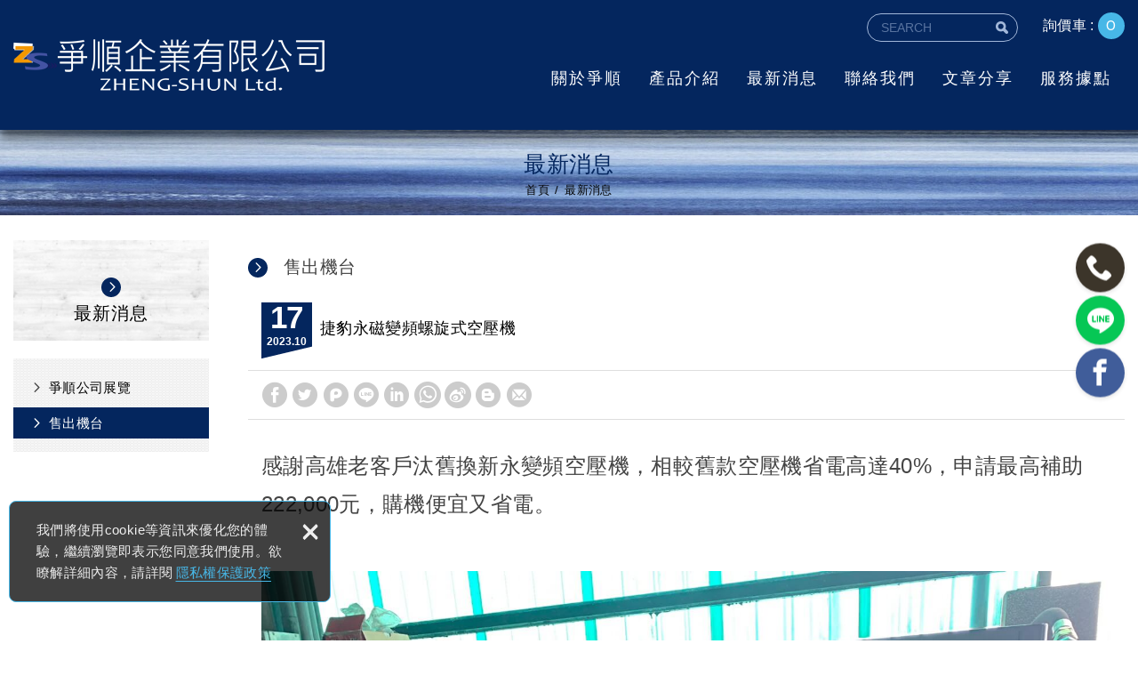

--- FILE ---
content_type: text/html; charset=UTF-8
request_url: https://www.zhengshun1992.com/news_detail/33
body_size: 7005
content:
<!DOCTYPE html>
	<html lang="zh-Hant" class="no-js">
<head>
<meta charset="UTF-8" />
				<link rel="alternate" hreflang="zh" href="https://www.zhengshun1992.com/news_detail/33" />
								<link rel="alternate" hreflang="zh-TW" href="https://www.zhengshun1992.com/news_detail/33" />
				<meta name="copyright" content="爭順企業有限公司" />
		<title>50HP捷豹空壓機 - 最新消息 - 爭順企業有限公司</title>
	<meta name="description" content="感謝客戶安裝50HP捷豹空壓機，節能省電又補助。" />
	<meta name="keywords" content="捷豹空壓機,彰化空壓機,中部空壓機,台中空壓機,瑪泰迴轉式空壓機,螺旋式空壓機,往復式空壓機,空氣儲風桶,冷凍乾燥機,台南空壓機,高雄空壓機" />
<link rel="canonical" href="https://www.zhengshun1992.com/news_detail/33" />
<meta property="og:url" content="https://www.zhengshun1992.com/news_detail/33" />
<meta property="og:type" content="website" />
<meta property="og:site_name" content="爭順企業有限公司" />
	<meta property="og:title" content="捷豹永磁變頻螺旋式空壓機" />
	<meta name="twitter:title" content="捷豹永磁變頻螺旋式空壓機" />
	<meta property="og:description" content="感謝高雄老客戶汰舊換新永變頻空壓機，相較舊款空壓機省電高達40%" />
	<meta name="twitter:description" content="感謝高雄老客戶汰舊換新永變頻空壓機，相較舊款空壓機省電高達40%" />
			<meta property="og:image" content="https://www.zhengshun1992.com/upload/news/2023101717000389spu.jpg" />
		<meta name="twitter:card" content="summary_large_image">
		<meta name="twitter:image" content="https://www.zhengshun1992.com/upload/news/2023101717000389spu.jpg" />
		<meta http-equiv="X-UA-Compatible" content="IE=edge">
<meta name="viewport" content="width=device-width, initial-scale=1">
<meta name="theme-color" content="#f6f6f6"/>
<link rel="shortcut icon" href="https://www.zhengshun1992.com/images/layout04-4/common/app_icon/favicon.ico" type="image/x-icon" />
<link rel="apple-touch-icon" sizes="57x57" href="https://www.zhengshun1992.com/images/layout04-4/common/app_icon/apple-touch-icon-57x57.png">
<link rel="apple-touch-icon" sizes="60x60" href="https://www.zhengshun1992.com/images/layout04-4/common/app_icon/apple-touch-icon-60x60.png">
<link rel="apple-touch-icon" sizes="72x72" href="https://www.zhengshun1992.com/images/layout04-4/common/app_icon/apple-touch-icon-72x72.png">
<link rel="apple-touch-icon" sizes="76x76" href="https://www.zhengshun1992.com/images/layout04-4/common/app_icon/apple-touch-icon-76x76.png">
<link rel="apple-touch-icon" sizes="114x114" href="https://www.zhengshun1992.com/images/layout04-4/common/app_icon/apple-touch-icon-114x114.png">
<link rel="apple-touch-icon" sizes="120x120" href="https://www.zhengshun1992.com/images/layout04-4/common/app_icon/apple-touch-icon-120x120.png">
<link rel="apple-touch-icon" sizes="144x144" href="https://www.zhengshun1992.com/images/layout04-4/common/app_icon/apple-touch-icon-144x144.png">
<link rel="apple-touch-icon" sizes="152x152" href="https://www.zhengshun1992.com/images/layout04-4/common/app_icon/apple-touch-icon-152x152.png">
<link rel="apple-touch-icon" sizes="180x180" href="https://www.zhengshun1992.com/images/layout04-4/common/app_icon/apple-touch-icon-180x180.png">
<link rel="icon" type="image/png" href="https://www.zhengshun1992.com/images/layout04-4/common/app_icon/favicon-16x16.png" sizes="16x16">
<link rel="icon" type="image/png" href="https://www.zhengshun1992.com/images/layout04-4/common/app_icon/favicon-32x32.png" sizes="32x32">
<link rel="icon" type="image/png" href="https://www.zhengshun1992.com/images/layout04-4/common/app_icon/favicon-96x96.png" sizes="96x96">
<link rel="icon" type="image/png" href="https://www.zhengshun1992.com/images/layout04-4/common/app_icon/android-chrome-192x192.png" sizes="192x192">
<meta name="msapplication-square70x70logo" content="https://www.zhengshun1992.com/images/layout04-4/common/app_icon/smalltile.png" />
<meta name="msapplication-square150x150logo" content="https://www.zhengshun1992.com/images/layout04-4/common/app_icon/mediumtile.png" />
<meta name="msapplication-wide310x150logo" content="https://www.zhengshun1992.com/images/layout04-4/common/app_icon/widetile.png" />
<meta name="msapplication-square310x310logo" content="https://www.zhengshun1992.com/images/layout04-4/common/app_icon/largetile.png" />
<link rel="stylesheet" type="text/css" href="https://contentbuilder2.newscanpgshared.com/assets/minimalist-basic/content.css">
<link rel="stylesheet" type="text/css" href="https://contentbuilder2.newscanpgshared.com/assets/ionicons/css/ionicons.min.css">
<link rel="stylesheet" type="text/css" href="https://design2.newscanpgshared.com/css/normalize.css">
<link rel="stylesheet" type="text/css" href="https://design2.newscanpgshared.com/css/common/share-icon-font/style.css">
<link rel="stylesheet" type="text/css" href="https://design2.newscanpgshared.com/font/icon-font/style.css">
<link rel="stylesheet" type="text/css" href="https://www.zhengshun1992.com/css/common/layout04-4/icon-font/style.css">
<link rel="stylesheet" type="text/css" href="https://design2.newscanpgshared.com/css/basic.css">
<link rel="stylesheet" type="text/css" href="https://design2.newscanpgshared.com/css/editor.css">
	<link rel="stylesheet" type="text/css" href="https://www.zhengshun1992.com/css/common/layout04-4/_editor_style.css">
<link rel="stylesheet" type="text/css" href="https://design2.newscanpgshared.com/8800/css/common/style.css">
	<link rel="stylesheet" type="text/css" href="https://www.zhengshun1992.com/css/common/layout04-4/style.css">
<script src="https://design2.newscanpgshared.com/js/jquery.min.js"></script>
<script defer src="https://design2.newscanpgshared.com/js/modernizr.js"></script>
	<!-- Google tag (gtag.js) -->
<script async src="https://www.googletagmanager.com/gtag/js?id=G-HKBSNTK0JC"></script>
<script>
  window.dataLayer = window.dataLayer || [];
  function gtag(){dataLayer.push(arguments);}
  gtag('js', new Date());

  gtag('config', 'G-HKBSNTK0JC');
</script>

<meta name="google-site-verification" content="skdCEwMgBrv0L8-jDvQSoZfm0eVy23V8BiqD0Y4pW6Q" />
<!-- Google tag (gtag.js) -->
<script async src="https://www.googletagmanager.com/gtag/js?id=G-M3S715T9QC"></script>
<script>
  window.dataLayer = window.dataLayer || [];
  function gtag(){dataLayer.push(arguments);}
  gtag('js', new Date());

  gtag('config', 'G-M3S715T9QC');
</script>
<!-- Google Tag Manager -->
<script>(function(w,d,s,l,i){w[l]=w[l]||[];w[l].push({'gtm.start':
new Date().getTime(),event:'gtm.js'});var f=d.getElementsByTagName(s)[0],
j=d.createElement(s),dl=l!='dataLayer'?'&l='+l:'';j.async=true;j.src=
'https://www.googletagmanager.com/gtm.js?id='+i+dl;f.parentNode.insertBefore(j,f);
})(window,document,'script','dataLayer','GTM-K6SWCP8H');</script>
<!-- End Google Tag Manager -->
<!-- Google tag (gtag.js) -->
<script async src="https://www.googletagmanager.com/gtag/js?id=G-BZRTB584YS"></script>
<script>
  window.dataLayer = window.dataLayer || [];
  function gtag(){dataLayer.push(arguments);}
  gtag('js', new Date());

  gtag('config', 'G-BZRTB584YS');
</script>
<script type="text/javascript">
	var csrf_value = 'b21844938ba2792ab31cd017bf44e83b';
</script>            <link rel="stylesheet" type="text/css" href="https://www.zhengshun1992.com/css/common/layout04-4/news.css">
    		</head>
<body itemscope="itemscope" itemtype="https://schema.org/WebPage">
		<div class="wrapper">
		<header id='header' class="site-header" itemscope="itemscope" itemtype="https://schema.org/WPHeader">
			    <div class="header-sheet">
        <div class="container">
            <div class="content-text">我們將使用cookie等資訊來優化您的體驗，繼續瀏覽即表示您同意我們使用。欲瞭解詳細內容，請詳閱<a target="_blank" rel="nofollow noopener noreferrer" href="https://www.zhengshun1992.com/html/privacy">隱私權保護政策</a></div>
            <button type="button" class="close-ontop">×</button>
        </div>
    </div>
    <div class="container">
    <div class="site-title">
        <a href="https://www.zhengshun1992.com/" class="logo ibtn" itemprop="url"><span itemprop="headline">爭順企業有限公司</span></a>
    </div>
    <div class="top-nav">
        	<div class="search-box">
		<label for="PdSearch">
			<span class="none">SEARCH:</span>
			<form action="https://www.zhengshun1992.com/products_search" method="post" name="searchform" id="searchform">
									<input type="hidden" name="csrf_test_name" value="b21844938ba2792ab31cd017bf44e83b">
								<input type="text" name="PdSearch" id="PdSearch" class="form-control" placeholder="SEARCH" aria-placeholder="SEARCH" value="">
				<input type="submit" value="SEARCH" class="ibtn search" title="產品搜尋" alt="產品搜尋">
			</form>
		</label>
	</div>
            </div>
    <nav class="site-nav" role="navigation" itemscope itemtype="https://schema.org/SiteNavigationElement">
        <ul class="menu list-h dropdown-menu">
	<li itemprop="name" class="hover-on "><a itemprop="url" href="https://www.zhengshun1992.com/about/aircompressor">關於爭順</a></li><li itemprop="name" class="hover-on "><a itemprop="url" href="https://www.zhengshun1992.com/products/all/1">產品介紹</a><ul><li class="hover-on " ><a href="https://www.zhengshun1992.com/products/17/1">台灣捷豹永磁變頻空壓機</a></li><li class="hover-on " ><a href="https://www.zhengshun1992.com/products/16/1">義大利瑪泰迴轉滑片式空壓機</a></li><li class="hover-on " ><a href="https://www.zhengshun1992.com/products/19/1">上強牌往復式空壓機</a></li><li class="hover-on " ><a href="https://www.zhengshun1992.com/products/21/1">小型空壓機</a></li><li class="hover-on " ><a href="https://www.zhengshun1992.com/products/14/1">儲風桶</a></li><li class="hover-on " ><a href="https://www.zhengshun1992.com/products/13/1">冷凍乾燥機及濾水設備</a></li><li class="hover-on " ><a href="https://www.zhengshun1992.com/products/11/1">精密過濾器</a></li><li class="hover-on " ><a href="https://www.zhengshun1992.com/products/10/1">第二道油氣分離器</a></li><li class="hover-on " ><a href="https://www.zhengshun1992.com/products/12/1">自動排水器</a></li><li class="hover-on " ><a href="https://www.zhengshun1992.com/products/9/1">中古空壓機及周邊設備</a></li><li class="hover-on " ><a href="https://www.zhengshun1992.com/products/20/1">導風罩、通風管及排風設備安裝</a></li><li class="hover-on " ><a href="https://www.zhengshun1992.com/products/18/1">空壓管路氣體洩漏偵測服務</a></li></ul></li><li itemprop="name" class="hover-on "><a itemprop="url" href="https://www.zhengshun1992.com/news/all/1">最新消息</a><ul><li class="hover-on " ><a href="https://www.zhengshun1992.com/news/3/1">爭順公司展覽</a></li><li class="hover-on active2" ><a href="https://www.zhengshun1992.com/news/2/1">售出機台</a></li></ul></li><li itemprop="name" class="hover-on "><a itemprop="url" href="https://www.zhengshun1992.com/contact/8">聯絡我們</a></li><li itemprop="name" class="hover-on "><a itemprop="url" href="https://www.zhengshun1992.com/article/all/1">文章分享</a></li><li itemprop="name" class="hover-on "><a itemprop="url" href="https://www.zhengshun1992.com/branch/all/1">服務據點</a></li></ul>                    <ul class="func-menu list-inline">
                                <li id="gocart" class="gocart hover-on">
                    <span class="toggleBtn aaa">
                        詢價車 : <span class="num">0</span>
                    </span>
                    <a href="https://www.zhengshun1992.com/inquiry" class="cover">詢價車</a>
                    <div class="cart-box">
                        <ul class="cart-list">
                                                    </ul>
                        <a href="https://www.zhengshun1992.com/inquiry" class="btn">前往詢價</a>
                    </div>
                </li>
                            </ul>
            </nav>
</div>
    <script>
        // 隱私權保護政策
        $(document).ready(function () {
            $(".close-ontop").click(function () {
                $('body').addClass('header-active');
                $(".header-sheet").slideUp(500);
            });
        });
    </script>
    		</header>
					<div class="banner">
			<div class="container">
				<div class="item">
					<img itemprop="image" class="lazyload" src="https://www.zhengshun1992.com/upload/site_info/t_20250203145511u4k2u.jpg" data-src="https://www.zhengshun1992.com/upload/site_info/20250203145511u4k2u.jpg" alt="" >
				</div>
			</div>
		</div>
			<header class="main-top">
			<div class="container">
				<h3 class="main-title">最新消息</h3>
				<ol class="breadcrumb list-inline" itemscope itemtype="https://schema.org/BreadcrumbList">
					<li itemprop="itemListElement" itemscope itemtype="https://schema.org/ListItem">
						<a itemprop="item" href="https://www.zhengshun1992.com/">
						<span itemprop="name">首頁</span></a>
						<meta itemprop="position" content="1" />
					</li>
                                            <li itemprop="itemListElement" itemscope itemtype="https://schema.org/ListItem">
                            <a itemprop="item" href="https://www.zhengshun1992.com/news/all/1">
                            <span itemprop="name">最新消息</span></a>
                            <meta itemprop="position" content="2" />
                        </li>
                    				</ol>
			</div>
		</header>
		<main class="site-main has-side">
			<div class="main-content">
				<div class="container">
											<aside class="side">
                            <div class="title">
	<div class="side_logo"></div>
	最新消息</div>
<ul class="side-nav list-v">
	<li class="hover-on " ><a href="https://www.zhengshun1992.com/news/3/1">爭順公司展覽</a></li><li class="hover-on active2" ><a href="https://www.zhengshun1992.com/news/2/1">售出機台</a></li></ul>						</aside>
										<div class="content">
						<header class="content-top clearfix">
							<h2 class="content-title">售出機台</h2>
						</header>
						<div class="news-detail">
							<div class="news-header">
								<time class="news-date" itemprop="datePublished" datetime="2023-10-17">
									<span class="day">17</span><span class="month">10</span><span class="years">2023</span>
								</time>
																<div class="share_box">
	<ul class="share-link list-inline">
		<li><button class="btn facebook" onclick="shareToFacebook()" title="分享至Facebook"><i class="community-ic-share-fb"></i>分享至Facebook</button></li>
		<li><button class="btn twitter" onclick="shareToTwitter()" title="分享至Twitter"><i class="community-ic-share-twitter"></i>分享至Twitter</button></li>
		<li><button class="btn plurk" onclick="shareToPlurk()" title="分享至Plurk"><i class="community-ic-shareplurk"></i>分享至Plurk</button></li> 
		<li><button class="btn line" onclick="shareToLINE()" title="分享至LINE"><i class="community-ic-share-line"></i>分享至LINE</button></li>
		<li><button class="btn linkedin" onclick="shareToLinkedin()" title="分享至Linkedin"><i class="community-ic-share-in"></i>分享至Linkedin</button></li>
		<li class="a2a_kit a2a_kit_size_32 a2a_default_style"><a class="a2a_button_whatsapp community-ic-share-linecall" title="分享至Whatsapp">分享至Whatsapp</a></li>
		<li class="a2a_kit a2a_kit_size_32 a2a_default_style"><a class="a2a_button_sina_weibo community-ic-share-w" title="分享至Weibo">分享至Weibo</a></li>
		<li><button class="btn blogger" onclick="shareToBlogger()" title="分享至Blogger"><i class="community-ic-share-blog"></i>分享至Blogger</button></li> 
		<li><button class="btn mail" onclick="shareToGmail()" title="分享至Gmail"><i class="community-ic-share-mail"></i>分享至Gmail</button></li>
	 </ul>
</div>																<h1 class="news-title" itemprop="headline">
									捷豹永磁變頻螺旋式空壓機								</h1>
							</div> 
							<article class="editor clearfix">
																<span style="font-size:24px;">感謝高雄老客戶汰舊換新永變頻空壓機，相較舊款空壓機省電高達40%，申請最高補助222,000元，購機便宜又省電。</span><br />
<br />
<br />
<img alt="捷豹永磁變頻空壓機 ｜ 復盛螺旋式空壓機" src="/upload/images/202310171658429iqkg.jpg" style="width: 1479px; height: 1109px;" />															</article>
						</div>
						<div class="btn-box">
							<a href="javascript:history.back(-1);" class="btn back"><span>回上頁</span></a>
						</div>
					</div>
				</div>
			</div>
		</main>
		<footer class="site-footer" role="contentinfo" itemscope="itemscope" itemtype="https://schema.org/WPFooter">
			<div class="footer_top">
	<div class="container">
		<div class="floating top-hide">
	<a href="#" class="ibtn gotop" title="gotop" alt="gotop">gotop</a>
</div>
		<div class="site-info col">
			<div class="tit">CONTACTS</div>
			<ul class="list-v">
								<ul class="list-v" style="list-style: none;">
	<li><i class="ic_phone"></i><span class="tel"><a href="tel:+88647698658">04-7698658</a></span></li>
	<li><i class="ic_mail"></i>E-mail：<span><a href="mailto:bruno7124@gmail.com">bruno7124@gmail.com</a></span></li>
	<li><i class="ic_fax"></i>傳真：<span>04-7681267</span></li>
	<li><i class="ic_add"></i>地址：<span>彰化縣秀水鄉民華巷51號</span></li>
	<!-- 浮動按鈕 -->
</ul>
							</ul>
		</div>
		<div class="site-map col clearfix">
			<div class="tit">NAVIGATION</div>
			<ul class="list-v"><li><a href="https://www.zhengshun1992.com/about/aircompressor">關於爭順</a></li><li><a href="https://www.zhengshun1992.com/products/all/1">產品介紹</a></li><li><a href="https://www.zhengshun1992.com/news/all/1">最新消息</a></li><li><a href="https://www.zhengshun1992.com/contact/8">聯絡我們</a></li></ul><ul class="list-v"><li><a href="https://www.zhengshun1992.com/article/all/1">文章分享</a></li><li><a href="https://www.zhengshun1992.com/branch/all/1">服務據點</a></li><li><a href="https://www.zhengshun1992.com/inquiry">詢價車</a></li><li><a href="https://www.zhengshun1992.com/html/terms">使用條款</a></li></ul><ul class="list-v"><li><a href="https://www.zhengshun1992.com/html/disclaimer">免責聲明</a></li></ul>		</div>
		<div class="fllow col clearfix">
							<div class="qr-inner">
					<img class="lazyload" src="https://www.zhengshun1992.com/upload/site_info/t_20250603113303gn2wp.jpg" data-src="https://www.zhengshun1992.com/upload/site_info/20250603113303gn2wp.jpg" height="109"  itemprop="image" alt="line 懷仁.jpg" title="line 懷仁.jpg"   />				</div>
										<a class="ibtn fb" target="_blank" rel="nofollow noopener noreferrer" href="https://www.facebook.com/爭順空壓機-102234005649811" title="Facebook 粉絲團">Facebook 粉絲團</a>
						<ul class="share list-inline">
						<li><a class="btn cm-phone" href="tel:0982-146988" rel="nofollow noopener noreferrer" alt="電話" title="電話"><i class="community-common-phone"></i>0982-146988</a></li>
						<li><a class="btn cm-mail" href="mailto:bruno7124@gmail.com" rel="nofollow noopener noreferrer" alt="E-mail" title="E-mail"><i class="community-common-mail"></i>bruno7124@gmail.com</a></li>
						<li><a class="btn cm-line" href="https://line.me/ti/p/EcYL1u1aRk"target="_blank" rel="nofollow noopener noreferrer" alt="LINE好友" title="LINE好友"><i class="community-common-line"></i>https://line.me/ti/p/EcYL1u1aRk</a></li>
						<li><a class="btn cm-fb" href="https://www.facebook.com/profile.php?id=100075857484019"target="_blank" rel="nofollow noopener noreferrer" alt="Facebook" title="Facebook"><i class="community-common-facebook"></i>https://www.facebook.com/profile.php?id=100075857484019</a></li>
		</ul>		</div>
	</div>
</div>
<div class="footer_bottom">
	<div class="container">
		<div class="copy_box">
			<span class="copyright" itemprop="copyrightHolder">Copyright © 爭順企業有限公司 All Rights Reserved.</span>
			<span class="author" itemprop="author">網頁設計 : 新視野</span>
		</div>
	</div>
</div>		</footer>
	</div>
	<div class="side-share">
	<ul class="share list-inline">
						<li><a class="btn cm-phone" href="tel:0982-146988" rel="nofollow noopener noreferrer" alt="電話" title="電話"><i class="community-common-phone"></i>0982-146988</a></li>
						<li><a class="btn cm-line" href="https://line.me/ti/p/EcYL1u1aRk"target="_blank" rel="nofollow noopener noreferrer" alt="LINE好友" title="LINE好友"><i class="community-common-line"></i>https://line.me/ti/p/EcYL1u1aRk</a></li>
						<li><a class="btn cm-fb" href="https://www.facebook.com/profile.php?id=100075857484019"target="_blank" rel="nofollow noopener noreferrer" alt="Facebook" title="Facebook"><i class="community-common-facebook"></i>https://www.facebook.com/profile.php?id=100075857484019</a></li>
		</ul></div>
<div id="mobile-fixed">
	<ul >
		<li><span class="btn toggle-mmenu toggleBtn" data-toggletag="mmenu-open"><i class="ic-m-menu"></i></span></li>
					<li><a href="#mobile-search" class="toggleBtn" title="產品搜尋" alt="產品搜尋"><i class="ic-m-search"></i>產品搜尋</a></li>
								<li><a class="m-contact" href="https://www.zhengshun1992.com/contact/8" title="聯絡我們" alt="聯絡我們"><i class="ic-m-contact"></i>聯絡我們</a></li>
														<li><a href="https://www.zhengshun1992.com/inquiry" title="詢價車" alt="詢價車"><i class="ic-m-cart"></i><span class="qty animated bounceInDown bbb">0</span></a></li>
						<li><a class="m-go-home" href="https://www.zhengshun1992.com/" title="回首頁" alt="回首頁"><i class="ic-m-home"></i>回首頁</a></li>
	</ul>
</div>
<div id="mobile-search">
		<div class="search-box">
		<label for="PdSearch">
			<span class="none">SEARCH:</span>
			<form action="https://www.zhengshun1992.com/products_search" method="post" name="searchform" id="searchform">
									<input type="hidden" name="csrf_test_name" value="b21844938ba2792ab31cd017bf44e83b">
								<input type="text" name="PdSearch" id="PdSearch" class="form-control" placeholder="SEARCH" aria-placeholder="SEARCH" value="">
				<input type="submit" value="SEARCH" class="ibtn search" title="產品搜尋" alt="產品搜尋">
			</form>
		</label>
	</div>
</div>
<span class="btn toggle-mmenu-cover toggleBtn" data-toggletag="mmenu-open"></span>
<div id="mobile-menu">
	<div class="language-menu">
				<span class="btn toggle-mmenu-close toggleBtn" data-toggletag="mmenu-open"><i class="ic-m-close"></i></span>
	</div>
	<div class="main-menu">
				<ul class="menu list-h dropdown-menu">
	<li itemprop="name" class="hover-on "><a itemprop="url" href="https://www.zhengshun1992.com/about/aircompressor">關於爭順</a></li><li itemprop="name" class="hover-on "><a itemprop="url" href="https://www.zhengshun1992.com/products/all/1">產品介紹</a><ul><li class="hover-on " ><a href="https://www.zhengshun1992.com/products/17/1">台灣捷豹永磁變頻空壓機</a></li><li class="hover-on " ><a href="https://www.zhengshun1992.com/products/16/1">義大利瑪泰迴轉滑片式空壓機</a></li><li class="hover-on " ><a href="https://www.zhengshun1992.com/products/19/1">上強牌往復式空壓機</a></li><li class="hover-on " ><a href="https://www.zhengshun1992.com/products/21/1">小型空壓機</a></li><li class="hover-on " ><a href="https://www.zhengshun1992.com/products/14/1">儲風桶</a></li><li class="hover-on " ><a href="https://www.zhengshun1992.com/products/13/1">冷凍乾燥機及濾水設備</a></li><li class="hover-on " ><a href="https://www.zhengshun1992.com/products/11/1">精密過濾器</a></li><li class="hover-on " ><a href="https://www.zhengshun1992.com/products/10/1">第二道油氣分離器</a></li><li class="hover-on " ><a href="https://www.zhengshun1992.com/products/12/1">自動排水器</a></li><li class="hover-on " ><a href="https://www.zhengshun1992.com/products/9/1">中古空壓機及周邊設備</a></li><li class="hover-on " ><a href="https://www.zhengshun1992.com/products/20/1">導風罩、通風管及排風設備安裝</a></li><li class="hover-on " ><a href="https://www.zhengshun1992.com/products/18/1">空壓管路氣體洩漏偵測服務</a></li></ul></li><li itemprop="name" class="hover-on "><a itemprop="url" href="https://www.zhengshun1992.com/news/all/1">最新消息</a><ul><li class="hover-on " ><a href="https://www.zhengshun1992.com/news/3/1">爭順公司展覽</a></li><li class="hover-on active2" ><a href="https://www.zhengshun1992.com/news/2/1">售出機台</a></li></ul></li><li itemprop="name" class="hover-on "><a itemprop="url" href="https://www.zhengshun1992.com/contact/8">聯絡我們</a></li><li itemprop="name" class="hover-on "><a itemprop="url" href="https://www.zhengshun1992.com/article/all/1">文章分享</a></li><li itemprop="name" class="hover-on "><a itemprop="url" href="https://www.zhengshun1992.com/branch/all/1">服務據點</a></li></ul>	</div>
	<div class="share-menu">
		<ul class="share list-inline">
						<li><a class="btn cm-phone" href="tel:0982-146988" rel="nofollow noopener noreferrer" alt="電話" title="電話"><i class="community-common-phone"></i>0982-146988</a></li>
						<li><a class="btn cm-mail" href="mailto:bruno7124@gmail.com" rel="nofollow noopener noreferrer" alt="E-mail" title="E-mail"><i class="community-common-mail"></i>bruno7124@gmail.com</a></li>
						<li><a class="btn cm-line" href="https://line.me/ti/p/EcYL1u1aRk"target="_blank" rel="nofollow noopener noreferrer" alt="LINE好友" title="LINE好友"><i class="community-common-line"></i>https://line.me/ti/p/EcYL1u1aRk</a></li>
						<li><a class="btn cm-fb" href="https://www.facebook.com/profile.php?id=100075857484019"target="_blank" rel="nofollow noopener noreferrer" alt="Facebook" title="Facebook"><i class="community-common-facebook"></i>https://www.facebook.com/profile.php?id=100075857484019</a></li>
		</ul>	</div>
</div><script defer src="https://design2.newscanpgshared.com/js/jquery.scrollTo/jquery.scrollTo.min.js"></script>
<script defer src="https://design2.newscanpgshared.com/js/basic.js"></script>
<script defer src="https://design2.newscanpgshared.com/js/masonry.pkgd.min.js"></script>
<script async src="https://design2.newscanpgshared.com/js/lazysizes.min.js"></script>
<script defer src="https://www.zhengshun1992.com/js/layout04-4/main.js"></script>
<link href="https://design2.newscanpgshared.com/js/alertify.js-0.3.11/alertify.core.css" rel="stylesheet">
<link href="https://design2.newscanpgshared.com/js/alertify.js-0.3.11/alertify.default.css" rel="stylesheet">
<script src="https://design2.newscanpgshared.com/js/alertify.js-0.3.11/alertify.min.js"></script>
<script type="text/javascript">
	function reset () {
		alertify.set({
			labels : {
				ok     : "確定",
				cancel : "取消"
			},
			delay : 5000,
			buttonReverse : false,
			buttonFocus   : "ok"
		});
	}
</script>
<script type="text/javascript">
	$(document).ready(function() {
		$('#Imageid').parent('a').click(function() {
			$.ajax({
				type: "get",
				url:  'https://www.zhengshun1992.com/ajax/Captcha',
				success: function(msg){
					$('#Imageid').parent('a').html(msg);
				}
			});
			return false;
		});
	});
	</script>
<script language="javascript" >
    function check(obj){
        var re=/https?|www|([a-z0-9+!*(),;?&=$_.-]+(:[a-z0-9+!*(),;?&=$_.-]+)?)?([a-z0-9-.]*^(?!.*@).*)\.([a-z]{2,4})(:[0-9]{2,5})?(\/([a-z0-9+$_%-]\.?)+)*\/?(\?[a-z+&\$_.-][a-z0-9;:&%=+\/$_.-]*)?(#[a-z_.-][a-z0-9+$%_.-]*)?/gmi;
        if(re.test(obj.value)){ //網址稽核不區分大小寫(不能有http、www與網址)
            // obj.value="";
            alertify.alert("不可輸入網址", function (){
            });
            return false;
        }
    }
</script>
<script type="text/javascript">
    var showtype;
    $('.btn-box a').on('click',function(){
        showtype = location.hash;
        var href1 = $(this).attr('href').toString().split("#");
        var href = href1[0];
        $(this).attr('href',href+showtype);
    })
    function changePage() {
        showtype = location.hash;
        var page = $('#page_s :selected').val();
        location.href =  page + '' + showtype;//'?pg=' +
    }
</script>

<script type="text/javascript">

function load_cartinfo(){
	$.ajax({
		type: "get",
		url:  'https://www.zhengshun1992.com/ajax/cartinfo',
		success: function(msg){
			$('.aaa').html(msg);
		}		
	});
}

function load_mobile_cartinfo(){
	$.ajax({
		type: "get",
		url:  'https://www.zhengshun1992.com/ajax/mobilecartinfo',
		success: function(msg){
			$('.bbb').html(msg);
			if(parseInt(msg) <= 0) $('#contact').html('');
		}		
	});
}

function load_headinfo(){
	$.ajax({
		type: "get",
		url:  'https://www.zhengshun1992.com/ajax/headorderinfo',
		success: function(msg){
			$('.cart-box').html(msg);
		}		
	});
}

function UpCartNum(obj,numtype){
	var isok = 1;
	if(numtype<0){
		if(parseInt(obj.val())<=1) isok=0;
	}
	if(isok){
		var newnum = parseInt(obj.val())+numtype;
		obj.val(newnum);
		UpdateCart();
	}
}

function getnum(t){
	if(t=="+"){
		document.getElementById('num').value = parseInt(document.getElementById('num').value) + 1;
	}else{
		document.getElementById('num').value = document.getElementById('num').value - 1;
	}
	chknum();
}

function chknum() {
	// var maxnum = '999';
	var minnum = '1';
	var nownum = document.getElementById('num').value;
	var r = /^[0-9]*[1-9][0-9]*$/ ;
	if(!r.test(nownum)) {
		document.getElementById('num').value = minnum;
	}
	if(nownum < minnum ) {
		document.getElementById('num').value = minnum;
	}
	// if(nownum > maxnum ) {
	//     document.getElementById('num').value = maxnum;
	// }
}

function addItem(data_id,pic){
		$.ajax({
			type: 'post',
			url:  'https://www.zhengshun1992.com/ajax/cart',
			data: {
				addid: data_id,
				pic: pic,
				act: 'add',
				num: $('#num').val(),
				csrf_test_name: csrf_value
			},
			success: function (msg)
			{
				load_cartinfo();
				load_mobile_cartinfo();
				load_headinfo();
				alertify.alert("商品已加入詢價車");
			}
		});
	}
	

function UpdateCart(){
	$.ajax({
		type: "post",
		url:  'https://www.zhengshun1992.com/ajax/cart',
		data: $('#inquiry_form').serialize(),
		success: function(data) {
			$('#cart').html(data);
			load_cartinfo();
			load_mobile_cartinfo();
			load_headinfo();	
		}
	});	
}

function DelCart(data_id){
	$.ajax({
		type: "post",
		url:  'https://www.zhengshun1992.com/ajax/cart',
		 data: {
				delid: data_id,
				act: 'delitem',
				csrf_test_name: csrf_value
			},
		success: function(data) {
			$('#cart').html(data);
			load_cartinfo();
			load_mobile_cartinfo();
			load_headinfo();		
		}
	});	
}

</script></body>
</html>

--- FILE ---
content_type: text/css
request_url: https://www.zhengshun1992.com/css/common/layout04-4/_editor_style.css
body_size: 1346
content:
@charset "utf-8";
/*footer*/

.ic_phone {
    font-size: 20px;
    color: #fff;
    margin: -9px 15px 0 0;
    display: inline-block;
    vertical-align: middle;
}

.ic_phone:before {
    content: "\e1050";
    font-family: 'icon-font2' !important;
}

.ic_mail {
    display: inline-block;
    vertical-align: text-bottom;
    background: url(../../../images/layout04-4/common/siteinfo_ic.png) no-repeat;
    width: 20px;
    height: 20px;
    margin-right: 14px;
    background-position: 0 -20px;
}

.ic_fax {
    display: inline-block;
    vertical-align: text-bottom;
    background: url(../../../images/layout04-4/common/siteinfo_ic.png) no-repeat;
    width: 20px;
    height: 20px;
    margin-right: 14px;
    background-position: 0 -40px;
}

.ic_add {
    display: inline-block;
    vertical-align: text-bottom;
    background: url(../../../images/layout04-4/common/siteinfo_ic.png) no-repeat;
    width: 20px;
    height: 20px;
    margin-right: 14px;
    background-position: 0 -60px;
}

/*------------ about-editor ------------*/

/*------------ 內頁關於我們 ------------*/


.about_layout {
    position: relative;
}

.about_layout .remote-row:first-of-type .center .padding-20 p{
    text-align: justify;
    margin-bottom: 0;
}

.about_layout .remote-row:first-of-type .center .padding-20 {
    padding: 0 20px;
}

.about_layout .remote-row:first-of-type .column.third{
    border-right: 1px dashed #999999;
}

.about_layout .remote-row:first-of-type .column.third:last-of-type{
    border: none;
}

@media screen and (max-width: 1000px) {
    .about_layout .remote-row:first-of-type .center .padding-20 p{
        margin: 10px auto 0;
    }
    .about_layout .remote-row:first-of-type .center .padding-20 {
        padding: 20px;
    }
    .about_layout .remote-row:first-of-type .column.third{
        border-bottom: 1px dashed #999999;
        border-right: none;
    }
}

/*------------ 內頁關於我們 ------------*/

/*------------ about-editor ------------*/

.about-editor .title {
    font-size: 50px;
    font-weight: bold;
    color: #FFFFFF;
    line-height: 1.2;
}

.about-editor td {
    vertical-align: top;
}

.about-editor .pic2 {
    padding: 0 0 0 40px;
    width: 424px;
    position: relative;
    top: 0px;
}

/*------------ service-editor ------------*/

/*------------ contact-editor ------------*/

.contact-map iframe {
    border: 10px solid#fff;
    width: 100%;
    box-sizing: border-box;
    height: 300px;
    margin: 0px 0 20px;
}

.contact-editor {
    text-align: center;
    margin: 5px 0;
}

.contact-editor .row {
    display: table;
    width: 100%;
    table-layout: fixed;
    border: 0;
}

.contact-editor .col {
    display: table-cell;
    vertical-align: top;
    padding: 0 15px;
    border-width: 0 1px 0 1px;
    border-color: #D1D1CF #D1D1CF #eee #eee;
    border-style: solid;
}

.contact-editor .col1 {
    border-width: 0 1px 0 0;
}

.contact-editor .col3 {
    border-width: 0 0 0 1px;
}

.contact-info-txt {
    max-width: 200px;
    margin: 0 auto;
}

.contact-info-txt .img-ic {
    display: inline-block;
    margin-bottom: 20px;
}

.contact-info-txt a:hover {
    color: #04265E;
    text-decoration: underline;
}

.contact-info-txt i {
    font-size: 22px;
    color: #fff;
    background: #04265E;
    padding: 10px;
    border-radius: 23px;
    width: 23px;
    height: 23px;
    display: inline-block;
    vertical-align: middle;
    margin-bottom: 15px;
}

.contact-info-txt i:before {
    font-family: 'icon-font2' !important;
}

.contact-info-txt .ic-locat:before {
    content: "\e1026";
}

.contact-info-txt .ic-tel:before {
    content: "\e1050";
}

.contact-info-txt .ic-mail:before {
    content: "\e1034";
}

.contact-info-txt .ic-mail {
    font-size: 16px;
    line-height: 23px;
}

/*------------ video-editor ------------*/

.video-editor .pic {
    float: left;
    margin-right: 25px;
}

/*------------ terms-editor ------------*/

.terms-editor {
    font-size: 15px;
    line-height: 2;
    /*max-width: 1045px;*/
    margin: 0 auto;
}

.terms-editor .title:before {
    content: '/';
    display: inline-block;
    vertical-align: middle;
    margin-right: 5px;
    margin-top: -5px;
}

.terms-editor .title {
    color: #04265E;
    font-size: 16px;
    margin: 0;
}

.terms-editor p {
    text-indent: 0em;
    margin: 0 0 50px;
}

.terms-editor .row {
    margin: 0 -27px;
}

.terms-editor .col {
    padding: 0 27px;
    width: 50%;
    float: left;
    box-sizing: border-box;
}

/*------------ index-editor ------------*/

/*------------ rwd ------------*/

@media screen and (max-width: 1280px) {
    .about-editor .row_2 .txt_box {
        padding: 50px 90px 50px 50px;
    }
}

@media screen and (max-width: 1000px) {
    .about-editor .tb01 td, .about-editor .tb02 td, .service-table td, .service-table .pic {
        width: 100%;
        float: left;
        padding: 0;
        box-sizing: border-box;
    }
    .about-editor .pic2 {
        top: 0;
    }
    .contact-editor .row, .contact-editor .col {
        display: block;
        width: auto;
        border-width: 1px 0;
    }
    .contact-editor .col {
        border-width: 1px 0;
        padding: 15px 0;
    }
    .contact-editor .col1 {
        border-width: 0 0 1px;
    }
    .contact-editor .col3 {
        border-width: 1px 0 0;
    }
    .contact-editor .col {
        border-color: #ccc #ccc #ccc #ccc;
    }
    .contact-map iframe {
        border: 5px solid#fff;
        height: 200px;
        margin: 0px;
    }
}

@media screen and (max-width: 767px) {
    .terms-editor .row {
        margin: 0;
    }
    .terms-editor .col {
        padding: 0;
        width: 100%;
    }
    .contact-map {
        height: 200px;
    }
}

--- FILE ---
content_type: text/css
request_url: https://www.zhengshun1992.com/css/common/layout04-4/style.css
body_size: 7851
content:
@charset "utf-8";
@import url('icon-font2/style.css');
@import url('https://fonts.googleapis.com/css2?family=Cabin:ital,wght@0,400;0,500;0,600;0,700;1,400;1,500;1,600;1,700&display=swap');
/*------------ basic ------------*/

body {
    color: #444444;
    line-height: 1.8;
    
}

.content-nav-menu {
    display: none;
}

/*------------ / basic ------------*/

/*--- 隱私權 ---*/

.header-sheet {
    background-color: rgba(0, 0, 0, 0.75);
    border: solid 1px #47B7E7;
    color: #eee;
}

.header-sheet .close-ontop {
    color: #eee;
}

.header-sheet a {
    color: #47B7E7;
}

.close-ontop {
    color: #000;
    text-shadow: 0 1px 0 #fff;
}

/*---! 隱私權 ---*/

/*--- 圖片 ---*/

.box .pic {
    position: relative;
    overflow: hidden;
}

.box .pic img {
    -moz-transform: scale(1);
    -webkit-transform: scale(1);
    -o-transform: scale(1);
    -ms-transform: scale(1);
    transform: scale(1);
    -webkit-transition: all 0.8s ease;
    -moz-transition: all 0.8s ease;
    -ms-transition: all 0.8s ease;
    -o-transition: all 0.8s ease;
    transition: all 0.8s ease;
}

.box:hover .pic img {
    -moz-transform: scale(1.2);
    -webkit-transform: scale(1.2);
    -o-transform: scale(1.2);
    -ms-transform: scale(1.2);
}

/*---! 圖片 ---*/

/*--- back-btn ---*/

.btn.back {
    color: #fff;
    background: #04265E;
    font-size: 15px;
    transition: all .3s ease;
    line-height: 25px;
    font-weight: bold;
    letter-spacing: 2px;
    padding: 5px 30px;
    border-radius: 30px;
}

.btn.back:before {
    display: inline-block;
    content: "\e1002";
    transform: rotate(180deg);
    display: inline-block;
    margin: 0 5px 0 0;
    font-family: 'icon-font2' !important;
    speak: none;
    font-style: normal;
    font-weight: normal;
    font-variant: normal;
    text-transform: none;
    line-height: 1;
    -webkit-font-smoothing: antialiased;
    -moz-osx-font-smoothing: grayscale;
}

.btn.back:hover {
    background: #47B7E7;
}

/*--- fb-btn ---*/

.ibtn.fb {
    transition: all 0s ease;
    width: 170px;
    height: 80px;
    background: url('../../../images/layout04-4/tw/fb.png') no-repeat;
    background-position: 0 0%;
    position: relative;
    overflow: inherit;
}

.ibtn.fb:hover {
    background-position: 0 100%;
}

/*--- style01-btn ---*/

.btn.style01 {
    transition: all .3s ease;
    line-height: 40px;
    border-radius: 30px;
    background: #04265E;
    color: #fff;
    font-size: 18px;
    padding: 0 78px;
    margin: 0 10px 15px;
}

.btn.style01 i {
    color: #fff;
    font-size: 13px;
    margin: 0 0 2px 15px;
    display: inline-block;
    vertical-align: middle;
}

.btn.style01:hover i {
    color: #fff;
}

.btn.style01.arrowL i {
    margin: 0 15px 2px 0;
    transform: rotate(180deg);
    transition: all .3s ease;
}

.btn.style01:hover {
    background: #47B7E7;
    color: #fff;
}

.btn.style01 i:before {
    content: "\e1002";
    font-family: 'icon-font2' !important;
}

.btn.style01.arrowL i:before {
    content: "\e1002";
}

/*--- style02-btn ---*/

.btn.style02 {
    transition: all .3s ease;
    background: #04265E;
    color: #fff;
    line-height: 34px;
    text-decoration: none;
    padding: 0 30px;
    margin: 0 5px 15px;
    max-width: 136px;
    border-radius: 30px;
}

.btn.style02:before {
    font-family: 'icon-font2' !important;
    speak: none;
    font-style: normal;
    font-weight: normal;
    font-variant: normal;
    text-transform: none;
    line-height: 1;
    -webkit-font-smoothing: antialiased;
    -moz-osx-font-smoothing: grayscale;
    content: "\e1012";
    display: inline-block;
    vertical-align: middle;
    font-size: 16px;
    margin: 0 10px 4px 0;
}

.btn.style02:hover {
    background: #47B7E7;
    color: #fff;
}

/*------------ / btn ------------*/

.banner {
    padding: 0;
    margin: auto;
    position: relative;
    z-index: 2;
}

.banner .container {
    padding: 0;
    max-width: inherit;
}

.banner img {
    max-width: inherit;
    min-height: 96px;
    height: 100%!important;
    object-fit: cover;
}

/*------------ site_header ------------*/

.wrapper {
    padding-top: 146px;
}

.site-header {
    text-align: center;
    background: #04265E;
    /* border-bottom: 3px solid #fff; */
    background-size: cover;
    position: fixed;
    z-index: 999;
    width: 100%;
    top: 0;
    box-shadow: 5px 5px 10px 5px rgba(0, 0, 0, 0.5);
}

.site-title {
    padding: 44px 0 44px;
    float: left;
    -webkit-transition: all 0.3s ease;
    -moz-transition: all 0.3s ease;
    -ms-transition: all 0.3s ease;
    -o-transition: all 0.3s ease;
    transition: all 0.3s ease;
}

.site-title .logo {
    color: transparent;
    background: url(../../../images/layout04-4/common/logo.png) 50% 50% no-repeat;
    background-size: contain;
    width: 350px;
    height: 58px;
    transition: all .3s ease;
}

.site-title .logo:hover {
    opacity: .7;
}

/*------------ top-nav ------------*/

.top-nav {
    position: absolute;
    /* right: 125px; 若有詢價車的話，需要打開*/
    right: 135px;
    z-index: 35;
    top: 15px;
}

/*詢價車*/

.func-menu {
    position: absolute;
    top: 13px;
    right: 0;
}

.func-menu>li.gocart .toggleBtn {
    color: #fff;
}

.func-menu>li.gocart .toggleBtn .num {
    color: #fff;
    background: #47b7e7;
    font-family: 'Cabin', sans-serif;
}

.func-menu>li.gocart .price {
    color: #04265E;
    letter-spacing: 0.035em;
}

.func-menu .cart-box {
    border: 2px solid #04265E;
    background: #fff;
}

.func-menu .cart-box .btn {
    background: #444;
    color: #fff;
}

.func-menu .cart-box .btn:hover {
    background: #04265E;
    color: #fff;
}

.func-menu .cart-list li+li {
    border-top: 1px dashed #bbb;
}

.func-menu .cart-list li:hover .box {
    background: #fafafa;
}

.func-menu .cart-list .qty {
    color: #04265E;
}

/*數量icon*/

.qty-box {
    position: relative;
    display: inline-block;
    width: 100px;
    max-width: none;
    padding: 0 29px;
    box-sizing: border-box;
}

.qty-box .less {
    left: 0;
}

.qty-box .add {
    right: 0;
}

.qty-box .form-control {
    position: relative;
    text-align: center;
    height: 30px;
    line-height: 28px;
    color: #777;
    background: #fff;
    border: 1px solid #ddd;
    margin: 0;
    padding: 0 5px;
    z-index: 1;
    border-radius: 0;
}

.qty-box .form-control:focus {
    border-color: #04265E;
}

.qty-box .btn {
    width: 30px;
    height: 30px;
    line-height: 28px;
    font-size: 19px;
    color: #666;
    border: 1px solid #ddd;
    position: absolute !important;
    z-index: 0;
    top: 0;
}

.qty-box .btn:hover {
    border-color: #04265E;
    background: #04265E;
    color: #FFF;
}

.products-intro .pd-intro .btn-group .btn.addcart {
    background: #04265E;
    color: #FFF;
}

.products-intro .pd-intro .btn-group .btn.addcart:hover {
    background: #47B7E7;
    color: #FFF;
}

/*!數量icon*/

/*!詢價車*/

/*---- language ----*/

.site-header .language {
    float: left;
}

.site-header .language .btn {
    display: none;
}

.top-nav .language li {
    display: inline-block;
}

.top-nav .language li a {
    display: inline-block;
    color: #A5A5A5;
    font-size: 13px;
    line-height: 16px;
    min-width: 28px;
    text-align: center;
    padding-left: 5px;
    transition: all .3s ease;
}

.top-nav .language li+li>a {
    border-left: 1px solid #A5A5A5;
}

.top-nav .language li a:hover {
    color: #04265E;
}

/*---- search-box ----*/

.none {
    display: none;
}

.site-header .search-box {
    position: relative;
    width: 170px;
    float: right;
    box-sizing: border-box;
    margin: 0 0px 0 25px;
}

.site-header .search-box .form-control {
    height: 32px;
    line-height: 32px;
    margin: 0;
    border-radius: 30px;
    border: 1px solid #A2B7D9;
    transition: all .3s ease;
    padding: 0 15px;
    background: transparent;
    color: #A2B7D9;
}

.site-header .search-box .form-control:focus {
    outline: none;
    border: 1px solid #47B7E7;
}

.search-box .search {
    z-index: 1;
    position: absolute;
    width: 30px;
    height: 30px;
    display: block;
    right: 0;
    top: 1px;
}

.search-box:after {
    content: '';
    background-image: url(../../../images/layout04-4/common/btn_search.png);
    background-repeat: no-repeat;
    background-position: 0 0%;
    width: 30px;
    height: 30px;
    position: absolute;
    right: 3px;
    top: 1px;
}

.search-box:hover:after {
    background-position: 0 100%;
}

/*------------site-nav ------------*/

.site-nav {
    float: right;
    margin: 65px 0px 0 0;
    transition: all .3s ease;
}

.site-nav .menu {
    display: inline-block;
}

.site-nav .menu li {
    position: relative;
    width: 110px;
}

.site-nav .menu>li:nth-last-child(-n) {
    display: none;
}

.site-nav .menu>li>a {
    color: #fff;
    font-size: 18px;
    letter-spacing: 2px;
    box-sizing: border-box;
    line-height: 30px;
    transition: all .3s;
    padding: 8px 0;
}

.site-nav .menu>li>a:hover,.site-nav .menu>li.active>a{
    color: #A2B7D9;
}

.site-nav .menu>li>a::before{
    content: '';
    position: absolute;
    width: 100px;
    height: 50px;
    background: transparent;
    bottom: -31px;
    left: 0;
    right: 0;
    margin: 0 auto;
}

.site-nav .menu li ul {
    display: none;
    position: absolute;
}

.site-nav .menu>li>ul {
    z-index: 600;
    width: 190px;
    top: 100%;
    left: 50%;
    box-sizing: border-box;
    text-align: left;
    margin: 5px 0 0 -95px;
    background: #414042;
}

.site-nav .menu>li ul {
    background: #414042;
}

.site-nav .menu>li>ul:before {
    content: "";
    display: block;
    position: absolute;
    bottom: 100%;
    background: transparent;
    height: 5px;
    width: 100%;
}

.site-nav .menu>li.full_menu>ul:before {
    height: 24px;
}

.site-nav .menu li ul li {
    margin: 0 0 0px 0;
    padding: 0px 0 0 0;
    width: auto;
    text-align: center;
    border-bottom: solid 1px #5a5a5a;
}

.site-nav .menu li ul li:last-child {
    border-bottom: none;
}

.site-nav .menu ul li a {
    font-weight: bold;
    line-height: 1.4;
    display: block;
    padding: 10.5px 15px;
    position: relative;
    font-size: 15px;
    transition: all .3s ease;
    color: #BBBBBB;
    background: #414042
}

.site-nav .menu ul>li.active>a, .site-nav .menu ul>li.active2>a, .site-nav .menu ul>li>a:hover {
    background: #47B7E7;
    color: #FFFFFF;
}

.site-nav .menu ul ul {
    margin: 0 0 0 2px;
    width: 100%;
    top: 0px;
    left: 100%;
    box-sizing: border-box;
}

.site-nav .menu ul ul:before {
    content: "";
    position: absolute;
    display: block;
    width: 10px;
    height: 100%;
    right: 100%;
    top: 0;
    background: transparent;
}

.site-nav>.menu>li:nth-child(n+9) {
    display: none;
}

/*滿版清單*/

.site-nav .menu .full_menu ul li a {
    padding: 6.5px 15px;
}

.site-nav .menu .full_menu ul ul ul {
    padding-left: 30px;
}

.site-nav .menu li.full_menu ul ul li a {
    background: rgba(255, 255, 255, 0.08);
    padding: 5px 10px;
    margin: 6px 3px;
}

.site-nav .menu li.full_menu ul ul ul li a {
    background: rgba(255, 255, 255, 0.18);
}

.site-nav .menu li.full_menu ul ul li:hover>a, .site-nav .menu li.full_menu ul ul li.active>a, .site-nav .menu li.full_menu ul ul li.active2>a {
    background: #47B7E7;
    color: #fff;
}

.site-nav .menu li.full_menu>ul>li>a:before {
    font-family: 'icon-font' !important;
    speak: none;
    font-style: normal;
    font-weight: normal;
    font-variant: normal;
    text-transform: none;
    line-height: 1;
    -webkit-font-smoothing: antialiased;
    -moz-osx-font-smoothing: grayscale;
    content: "\f105";
    margin-right: 5px;
    vertical-align: middle;
    top: -1px;
    position: relative;
}

.site-nav .menu .full_menu ul>li.active>a, .site-nav .menu .full_menu ul>li.active2>a, .site-nav .menu .full_menu ul>li>a:hover {
    background: none;
    color: #47B7E7;
}

/*!滿版清單*/

/*------------share------------*/

.share li {
    display: inline-block;
    margin: 0 4px;
}

.share .btn {
    font-size: 0;
    color: #fff;
    width: 30px;
    height: 30px;
    line-height: 25px;
    border: 1px solid transparent;
}

.share .btn i {
    margin-top: -3px;
    font-size: 16px;
}

.share .btn:hover {
    color: #47B7E7;
}

.share_box {
    margin: 10px 0 20px 0;
}

/*------------ / site_header ------------*/

/*------------  fixed ------------*/

.header-fixed .site-header {
    box-shadow: 0 0 10px 0 rgba(0, 0, 0, 0.2);
    width: 100%;
}

.header-fixed .language, .header-fixed .search-box {
    display: none;
}

.header-fixed .site-title {
    padding: 10px 0;
}

.header-fixed .site-title .logo {
    width: 200px;
    height: 43px;
}

.header-fixed .site-nav {
    margin-top: 0px;
    margin-right: 95px;
    padding: 10px 0 0;
}

.header-fixed .site-nav .menu>li>a {
    height: 46px;
    width: 96px;
    /* padding: 12px 0 10px 0; */
    padding: 7px 0 10px 0;
    border-radius: 10px;
}

.header-fixed .func-menu>li.gocart {
    margin-top: 6px;
}

.header-fixed .top-nav {
    top: -5px;
}

.header-fixed .site-nav .menu>li>ul {
    margin: 5px 0 0 -104px;
    top: 107%;
}

.header-fixed .site-nav .menu .full_menu ul {
    margin: 0;
    top: 100%;
}

/*------------ / fixed ------------*/

/*------------ site_main ------------*/

.main-top {
    text-align: center;
    margin-bottom: 40px;
    margin-top: -70px;
    position: relative;
    z-index: 5;
}

.main-top .main-title {
    line-height: 24px;
    font-size: 25px;
    color: #04265E;
    font-weight: normal;
    width: 100%;
    margin: 0;
    text-align: center;
}

.main-top .container {
    padding: 0;
}

.main-content {
    box-sizing: border-box;
    z-index: 100;
    position: relative;
    padding: 0 0 100px;
}

.main-content .container {
    display: flex;
    width: 100%;
}

.content {
    min-height: 300px;
    box-sizing: border-box;
}

.content-top {
    padding: 10px 0 10px 0px;
    margin: 0 0 10px 0px;
    overflow: hidden;
}

.content-title {
    position: relative;
    padding: 5px 0 5px 40px;
    color: #444;
    font-size: 20px;
    font-weight: normal;
    line-height: 1.5;
    min-height: 30px;
    float: left;
    margin: 0;
}

.content-title:before {
    content: '';
    display: inline-block;
    position: absolute;
    top: 10px;
    left: 0;
    font-size: 12px;
    color: #fff;
    background: #04265E;
    border-radius: 50%;
    width: 22px;
    height: 22px;
    line-height: 22px;
    display: inline-block;
    vertical-align: middle;
    text-align: center;
    font-weight: bold;
    content: "\e1020";
    font-family: 'icon-font2' !important;
    speak: none;
    font-style: normal;
    font-variant: normal;
    text-transform: none;
    -webkit-font-smoothing: antialiased;
    -moz-osx-font-smoothing: grayscale;
}

.search-title h1 {
    color: #444444;
    font-weight: normal;
    margin: 0;
    font-size: 20px;
    display: inline-block;
}

/*------------ / site_main ------------*/

/*------------ site_footer ------------*/

.site-footer {
    position: relative;
    background: url(../../../images/layout04-4/common/bg/bg02.jpg) top center;
    background-size: cover;
}

.footer_top .container {
    border-bottom: 1px solid #A2B7D9;
    padding: 65px 70px 45px;
    max-width: 1440px;
}

.footer_bottom {
    text-align: right;
    padding: 15px 0px;
    font-size: 13px;
    color: #fff;
}

.site-footer .col {
    float: left;
}

.site-footer .tit {
    font-size: 14px;
    color: #fff;
    font-weight: bold;
    margin: 0 0 25px;
    letter-spacing: 2px;
}

.site-info .tit {
    display: none;
}

.site-info {
    width: 400px;
    color: #fff;
    font-size: 14px;
}

.site-info li .tel a {
    font-size: 36px;
    font-weight: bold;
    color: #fff;
    line-height: 1;
    font-family: 'Cabin', sans-serif;
    transition: all 0.3s ease;
}

.site-info li a:hover {
    text-decoration: underline;
}

.site-info li {
    position: relative;
    padding: 4px 0;
}

.site-info li+li {
    margin: 12px 0 0;
}

.site-info li a, .site-info span {
    display: inline-block;
}

.site-map {
    line-height: 1.2;
    width: 550px;
    font-size: 14px;
    transition: all .3s ease;
    padding-top: 10px;
    color: #EDEDED;
}

.site-map ul {
    box-sizing: border-box;
    float: left;
    font-size: 14px;
    letter-spacing: 0.35px;
}

.site-map ul+ul {
    margin: 0 0 0 40px;
}

.site-map li+li {
    margin-top: 17.5px;
}

.site-map ul a {
    transition: all .3s ease;
}

.site-map ul a:hover {
    text-decoration: underline;
    color: #A1B7D8;
}

.site-footer .fllow {
    float: right;
    text-align: right;
    margin: 70px 0 0 0;
    vertical-align: bottom;
    display: flex;
    align-items: flex-end;
}

.fllow .share {
    vertical-align: bottom;
    display: block;
    text-align: right;
    right: 0;
    position: absolute;
    top: 100%;
    margin-top: 18px;
    z-index: 5;
}

.fllow * {
    display: inline-block;
    vertical-align: middle;
}

.fllow p {
    display: block;
    margin: 15px 0 0 0;
    font-size: 12px;
    color: #aaa;
}

.fllow .qr-inner {
    display: inline-block;
    vertical-align: bottom;
    margin: 0 0 0 10px;
    box-sizing: border-box;
    order: 2;
}

.copy_box {
    text-align: right;
    font-size: 12px;
    margin: 5px 0;
    padding-right: 200px;
}

/*------------ / site_footer ------------*/

/*------------ floating ------------*/

.floating, .floating.fancybox-margin {
    position: absolute;
    right: 50%;
    bottom: 100%;
    margin-right: -30px;
    margin-bottom: -30px;
    z-index: 400;
    transition: all .3s ease;
}

.floating .gotop {
    display: block;
    width: 60px;
    height: 60px;
    transition: all .3s ease;
    background: url(../../../images/layout04-4/common/bg/bg02.jpg) top center;
    position: relative;
    border-radius: 50%;
}

.floating .gotop:before {
    font-family: 'icon-font2' !important;
    speak: none;
    font-style: normal;
    font-weight: normal;
    font-variant: normal;
    text-transform: none;
    line-height: 1;
    -webkit-font-smoothing: antialiased;
    -moz-osx-font-smoothing: grayscale;
    position: absolute;
    top: 50%;
    left: 50%;
    transform: translate(-50%, -50%);
    border-radius: 50%;
    color: #fff;
    font-size: 20px;
    font-weight: 900;
    transition: all .3s ease;
    content: "\e1054";
    text-indent: 0;
}

.floating .gotop:hover {
    background: url(../../../images/layout04-4/common/gotop_hover.png) top center no-repeat;
}

/*------------ / floating ------------*/

/*------------ breadcrumb ------------*/

.breadcrumb {
    text-align: center;
    color: #000000;
    font-size: 13px;
    padding: 5px 15px;
    margin-top: 1px;
}

.breadcrumb li, .breadcrumb li a {
    display: inline;
    transition: all .3s ease;
}

.breadcrumb a:hover {
    color: #04265E;
}

.breadcrumb li+li:before {
    content: "/";
    margin: 0px 2px;
}

.content-top .breadcrumb {
    background: none;
    float: right;
    color: #666;
    padding: 6px 0;
    margin-top: 6px;
}

.products-breadcrumb {
    line-height: 1;
    display: inline-block;
    padding: 0 10px 0 5px;
    white-space: nowrap;
    margin: 0 0 15px;
    float: right;
    color: #666;
    background: none;
}

.products-breadcrumb:before {
    content: "\f101";
    font-family: 'icon-font' !important;
    speak: none;
    font-style: normal;
    font-weight: normal;
    font-variant: normal;
    text-transform: none;
    line-height: 1;
    -webkit-font-smoothing: antialiased;
    -moz-osx-font-smoothing: grayscale;
    font-size: 14px;
    color: #666;
    border-radius: 50%;
    display: inline-block;
    vertical-align: middle;
    text-align: center;
    margin: 0 0px 3px 0;
}

.products-breadcrumb li+li:before {
    content: "/";
    margin: 0px 2px;
}

.products-breadcrumb li:first-child a span {
    display: inline-block;
}

.products-breadcrumb li:first-child a:before {
    content: "";
}

.products-breadcrumb li a:hover {
    color: #47B7E7;
}

/*------------ / breadcrumb ------------*/

/*------------ side ------------*/

.side {
    width: 265px;
    box-sizing: border-box;
    line-height: 1.5;
    display: table-cell;
    vertical-align: top;
    padding: 0px 0 0 0;
}

.content {
    position: relative;
}

.has-side .content {
    width: calc(100% - 260px);
    box-sizing: border-box;
    display: table-cell;
}

.side_logo {
    font-size: 0;
    display: block;
    background: #04265E;
    width: 22px;
    height: 22px;
    display: block;
    margin: 0 auto 8px;
    transform-origin: 0 50%;
    position: relative;
    border-radius: 50%;
}

.side_logo:before {
    content: '';
    display: block;
    position: absolute;
    top: 50%;
    left: 50%;
    margin: -7px 0 0 -6px;
    border-radius: 50%;
    color: #fff;
    font-size: 12px;
    padding: 1px;
    font-family: 'icon-font2' !important;
    content: "\e1020";
    font-weight: 900;
}

.side_logo span {
    display: block;
    font-weight: 400;
}

.side .title {
    background: url(../../../images/layout04-4/common/side_title_bg.jpg) no-repeat;
    background-size: 100% auto;
    border-bottom: 0;
    padding: 42px 0 21px 0px;
    margin-bottom: 0px;
    color: #000000;
    text-align: center;
    font-size: 20px;
    letter-spacing: 0.05em;
    line-height: 1;
    position: relative;
    width: 220px;
    margin: 0 0 20px;
}

.side-nav {
    max-width: 220px;
    padding: 15px 0 15px;
    background: url(../../../images/layout04-4/common/bg/bg01.jpg);
    border-top: none;
}

.side-nav>li+li {
    margin: 5px 0 0 0;
}

.side-nav li a {
    position: relative;
    display: block;
    transition: all .3s ease;
    line-height: 1.8;
}

.side-nav>li>a {
    padding: 4px 20px 4px 40px;
    font-size: 15px;
    color: #000000;
    position: relative;
}

.side-nav>li:hover>a, .side-nav>li.active>a, .side-nav>li.active2>a {
    background: #04265E;
    color: #fff;
}

.side-nav>li>a:before {
    content: "\e1020";
    color: #444;
    position: absolute;
    display: block;
    top: 50%;
    left: 20px;
    margin: -6px 0 0 0;
    font-size: 12px;
    font-family: 'icon-font2' !important;
    speak: none;
    font-style: normal;
    font-weight: bold;
    font-variant: normal;
    text-transform: none;
    line-height: 1;
    -webkit-font-smoothing: antialiased;
    -moz-osx-font-smoothing: grayscale;
}

.side-nav>li:hover>a:before, .side-nav>li.active>a:before, .side-nav>li.active2>a:before {
    color: #fff;
}

.side-nav ul {
    font-size: 15px;
    display: none;
    margin: 0px 0;
    /* background: #fff; */
    padding-top: 10px;
}

.side-nav ul ul {
    padding-top: 0px;
    padding-bottom: 15px;
}

.side-nav ul li a {
    line-height: 1.3;
    padding: 8px 40px;
    font-size: 14px;
    transition: all .3s ease;
    border: 1px solid transparent;
    margin: 1px 0;
}

.side-nav ul ul li a {
    border: none;
}

.side-nav ul li:hover>a, .side-nav ul li.active>a, .side-nav ul li.active2>a {
    color: #04265E;
}

.side-nav ul ul {
    padding-left: 25px;
}

.side-nav>li.active2>ul {
    display: block;
}

/*------------ / side ------------*/

/*------------ pagination ------------*/

.pagination li a, .pagination li span {
    display: block;
    min-width: 23px;
    line-height: 23px;
    border: 1px solid transparent;
    margin: 0 5px;
    text-align: center;
    color: #333333;
    font-weight: bold;
    font-size: 15px;
    box-sizing: border-box;
    transition: all .3s ease;
}

.pagination li a:hover, .pagination li.active a {
    border: 1px solid #9C9C9C;
    background: #FFFFFF;
    color: #04265E;
    text-decoration: underline;
}

.pagination li a.controls {
    border-radius: 0;
    width: 25px;
    height: 25px;
    line-height: 27px;
    margin-bottom: 2px;
    color: #444444;
    border: none;
    border-bottom: 1px solid transparent;
    font-size: 0;
}

.pagination li a.controls i {
    font-size: 16px;
    line-height: 29px;
}

.pagination li a.controls:hover {
    border-bottom: 1px solid #04265E;
    color: #04265E;
    background: none;
}

.page-info .form-control {
    color: #999;
    border: 1px solid #ddd;
}

.page-info .form-control:focus {
    border-color: #777777;
}

/*------------ / pagination ------------*/

/*-----reminder-----*/

.reminder {
    text-align: center;
    margin: 0 0 45px 0;
    font-size: 14px;
    color: #444;
}

.reminder b {
    width: 10px;
    height: 9px;
    display: inline-block;
    vertical-align: middle;
    margin: 0 5px 3px 0;
    background: url(../../../images/layout04-4/common/ic.png);
}

/*-----form-detail-----*/

.form-control {
    display: block;
    width: 100%;
    height: 33px;
    line-height: 33px;
    color: #666666;
    background: #fff;
    border: 0;
    box-sizing: border-box;
    margin-bottom: 6px;
    font-size: 14px;
    padding: 0 10px;
    border-radius: 0;
    border: 1px solid #ccc;
}

.form-control:focus {
    outline: none;
    border-color: #04265E;
}

textarea.form-control {
    padding: 8px 10px;
    line-height: 1.4;
    resize: vertical;
    height: auto;
}

.form-box .captcha .form-control {
    display: inline-block;
    width: 46%;
    max-width: 280px;
}

.form-box .captcha a {
    display: inline-block;
    color: #bbb;
    font-size: 20px;
    line-height: inherit;
    margin-left: 5px;
    margin-bottom: 6px;
    transition: all .3s ease;
}

/*-----form-static-control-----*/

.static-control {
    color: #5946A5;
    line-height: inherit;
    font-weight: bold;
    margin: 5px 0 0 5px;
    font-size: 13px;
    line-height: 1.6;
}

/*-----form-wrap-----*/

.form-wrap {
    box-sizing: border-box;
    position: relative;
    margin: 0 auto;
    max-width: 1000px;
    margin: 0 auto;
    padding-bottom: 30px;
}

.form-box .name .radio-box {
    position: static;
}

.form-box {
    position: relative;
    margin: 0 auto;
    padding: 0px 0px 10px;
    box-sizing: border-box;
    z-index: 15;
}

.form-box .row {
    margin: 0 -24px;
    display: block;
}

.form-box .col {
    float: left;
    width: 50%;
    padding: 0 24px;
}

/*-----form-required-----*/

.form-box .required {
    position: relative;
    padding: 0px 0 0 20px;
}

.form-box .required:before {
    content: "";
    width: 10px;
    height: 9px;
    display: inline-block;
    position: absolute;
    top: 50%;
    left: 3px;
    margin: -5px 0 0 0;
    background: url(../../../images/layout04-4/common/ic.png);
}

.form-box .name .radio-box {
    position: absolute;
    right: -11px;
    bottom: 100%;
    margin: 0 0 3px;
    line-height: 1.6;
}

/*----- success-box -----*/

.success-box {
    text-align: center;
    box-sizing: border-box;
    position: relative;
    background: #FFFFFF;
    border-radius: 10px;
    padding: 70px 100px 65px;
}

.success-box .msg {
    color: #47B7E7;
    font-weight: bold;
    font-size: 24px;
    padding: 0 0 15px;
    margin: 0 0 20px;
    border-bottom: 1px solid #E4E4E4;
}

.success-box .msg i {
    display: inline-block;
    vertical-align: middle;
    margin: 0 10px 6px 0;
    font-style: normal;
}

.success-box .msg i:before {
    content: "\e1051";
    font-family: 'icon-font2' !important;
}

/*------------ lightbox ------------*/

body .fancybox-close {
    background: none;
    top: 20px;
    right: 20px;
    width: 30px;
    height: 30px;
    padding: 0;
    border: 3px solid #000;
    color: #000;
    box-sizing: border-box;
    background: #fff;
    outline: 10px solid #fff;
    line-height: 20px;
}

body .fancybox-close:after {
    content: "\e1019";
    display: block;
    font-size: 36px;
    position: absolute;
    top: 1px;
    left: -6px;
    text-align: center;
    font-weight: bold;
    z-index: 12;
    font-family: 'icon-font2' !important;
    speak: none;
    font-style: normal;
    font-weight: bold;
    font-variant: normal;
    text-transform: none;
    -webkit-font-smoothing: antialiased;
    -moz-osx-font-smoothing: grayscale;
}

body .fancybox-close:hover {
    color: #04265E;
    border-color: #04265E;
}

body .fancybox-skin {
    box-shadow: none;
    border-radius: 0;
    background: #fff;
    margin: 0 auto 150px;
}

body .fancybox-nav span {
    visibility: visible;
    background: url('../../../images/layout04-4/common/lightbox_arrow.png') no-repeat;
    width: 30px;
    height: 60px;
    opacity: 0.8;
    margin-top: -30px;
}

body .fancybox-prev span {
    background-position: 0 0;
    left: -65px;
}

body .fancybox-next span {
    background-position: 100% 0;
    right: -65px;
}

body .fancybox-nav span:hover {
    opacity: 1;
}

body .fancybox-inner {
    background: #fff;
    border-radius: 0;
    overflow: hidden !important;
}

body .fancybox-title-inside-wrap {
    padding-top: 0;
}

.lightbox-wrapper {
    max-width: 100%;
    margin: 0 auto;
    box-sizing: border-box;
}

.login-box {
    padding: 30px;
}

.lightbox-title {
    color: #000;
    font-size: 22px;
    font-weight: bold;
    text-align: center;
    margin: 0 0 25px;
}

.lightbox-title span {
    display: block;
    font-size: 32px;
}

.lightbox-title .icon {
    /* background: url('../../../images/layout04-4/common/title_ic.png') no-repeat 0 -240px; */
    width: 30px;
    height: 30px;
    vertical-align: text-bottom;
}

.login-box .form-box {
    max-width: 500px;
    margin: 0 auto;
    padding: 0;
}

.lightbox-wrapper .form-group {
    padding: 5px 0;
}

.lightbox-wrapper .control-label {
    display: none;
}

.photo-title {
    background: #EEEEEE;
    font-size: 18px;
    font-weight: bold;
    color: #000;
    line-height: 1.2;
    text-align: center;
    padding: 10px 10px 0;
    font-family: '微軟正黑體', Arial, '文泉驛正黑', 'WenQuanYi Zen Hei', '儷黑 Pro', 'LiHei Pro', 'Microsoft JhengHei', '微软雅黑', 'メイリオ', '맑은 고딕', sans-serif;
}

.photo-intro {
    background: #EEEEEE;
    font-size: 13px;
    color: #666666;
    line-height: 1.75;
    padding: 10px 15px;
    font-family: '微軟正黑體', Arial, '文泉驛正黑', 'WenQuanYi Zen Hei', '儷黑 Pro', 'LiHei Pro', 'Microsoft JhengHei', '微软雅黑', 'メイリオ', '맑은 고딕', sans-serif;
}

.photo-pager {
    text-align: center;
    font-size: 15px;
    color: #FFFFFF;
    margin: 20px 0 0 0;
    position: absolute;
    width: 100%;
    left: 0;
}

.photo-pager b {
    color: #47B7E7;
    font-family: 'Cabin', sans-serif;
}

/*------------ / lightbox ------------*/

.form-radio:before {
    background-image: url('../../../images/layout04-4/common/form_radio.png');
    margin: 0 3px 4px 0;
}

.form-checkbox:before {
    background-image: url('../../../images/layout04-4/common/form_checkbox.png');
}

/*------------ mobile_menu ------------*/

.mmenu-show #mobile-fixed ul {
    border-bottom: 1px solid #47B7E7;
}

.mmenu-show #mobile-fixed li {
    background: #47B7E7;
    color: #fff;
}

.mmenu-show #mobile-menu .menu li>a:hover, .mmenu-show #mobile-menu .menu li.active>a {
    color: #04265E;
}

.mmenu-show #mobile-menu .language-menu {
    background: #fff;
    color: #fff;
}

.mmenu-show #mobile-menu .language-menu {
    background: #47B7E7;
    color: #fff;
}

.mmenu-show #mobile-menu .share-menu {
    background: #47B7E7;
}

.mmenu-show.mmenu-open #mobile-menu {
    background: #fff;
}

.mmenu-show #mobile-search {
    background: #47B7E7;
}

.mmenu-show #mobile-menu .menu ul ul li a {
    background: #FFFFFF;
    color: #999;
}

.mmenu-show #mobile-fixed .toggleBtn {
    font-size: 0;
}

.mmenu-show #mobile-fixed .toggleBtn i {
    font-size: 28px;
}

.mmenu-show #mobile-fixed .m-go-home {
    font-size: 0;
}

.mmenu-show #mobile-fixed .m-go-home i {
    font-size: 28px;
}

.mmenu-show #mobile-menu .share .btn {
    font-size: 0;
}

.mmenu-show #mobile-menu .share .btn i {
    line-height: 28px;
    margin-left: 5px;
}

.mmenu-show #mobile-fixed .m-contact {
    font-size: 0;
}

.mmenu-show #mobile-fixed .m-contact i {
    font-size: 28px;
}

.mmenu-show #mobile-menu .share .btn {
    color: #fff;
}

.mmenu-show #mobile-menu .share .btn:hover {
    color: #04265E;
}

/*------------ / mobile_menu ------------*/

.contact-form {
    border: 1px solid #BBBBBB;
    background: #EEEEEE;
    padding: 60px 130px 30px;
    margin-top: 35px;
    margin-bottom: 80px;
}

.contact-title {
    padding: 0 0 15px 5px;
    border-bottom: 1px solid #FFFFFF;
    margin: 0 0 30px;
    text-align: left;
}

.contact-form .contit, .contact-form .reminder {
    display: inline-block;
    margin: 0;
}

.reminder:before {
    content: '/  ';
    display: inline-block;
    margin: 0 5px -2px 10px;
}

.contact-title .reminder .requrin_txt, .reminder .requrin_txt {
    display: inline-block;
}

.contact-form .contit {
    text-align: left;
}

.contact-form .contit span {
    display: none;
}

.contact-form .contit b:before {
    content: "\e1009";
    color: #555555;
    font-size: 23px;
    display: inline-block;
    vertical-align: middle;
    margin: 0 10px 7px 0;
    font-family: 'icon-font2' !important;
    font-weight: normal;
}

.contact-form .contit b {
    font-size: 25px;
    color: #47B7E7;
    font-weight: bold;
    text-transform: uppercase;
    text-align: left;
    font-family: 'Cabin', sans-serif;
}

.contact-form .btn-box {
    position: absolute;
    top: 100%;
    margin-top: 10px;
    left: 0;
    right: 0;
}
.table-scroll{
    max-width: 1000px;
    overflow-x: auto;
}
.table-scroll > table{
    max-width: 998px;
}
/*------------ side-share ------------*/
.side-share{
    position: fixed;
    right: 15px;
    top: 50%;
    transform: translateY(-50%);
    z-index: 400;
}
.side-share .share{
    display: flex;
    flex-direction: column;
}
.side-share .share li{
    margin: 2px 0;
}
.side-share .share li a{
    width: 55px;
    height: 55px;
    color: #FFF;
    background: #31CAA4;
    border-radius: 50%;
    display: block;
    line-height: 55px;
    text-align: center;
    transition: all 0.5s ease;
    border: 0;
    font-size: 0;
    box-shadow: 0px 2px 5px #0000001c;
}
.side-share .share .btn i {
    display: block;
    font-size: 30px;
    line-height: 55px;
    margin-top: 0;
}
.side-share .share .btn.cm-fb{
    color: #FFF;
    background: #405D9A;
}
.side-share .share .btn.cm-youtube{
    color: #FFF;
    background: #b52322;
}
.side-share .share .btn.cm-mail{
    color: #FFF;
    background: #2caf8e;
}
.side-share .share .btn.cm-line{
    color: #FFF;
    background: #06C755;
    padding-top: 1px;
    padding-left: 1px;
}
.side-share .share .btn.cm-phone{
    color: #FFF;
    background: #3c352a;
}
.side-share .share .btn.cm-instagram{
    background: #b90675;
}
.side-share .share .btn.cm-instagram i{
    -webkit-background-clip: unset;
    -webkit-text-fill-color: unset;
    background: unset;
    color: #FFF;
}
.side-share .share .btn.cm-linkedin{
    color: #FFF;
    background: #0073b0;
}
.side-share .share .btn.cm-twitter{
    background: #0F1419;
}
.side-share .share .btn.cm-wechat{
    background: #51c332;
}
.side-share .share .btn.cm-qq{
    background: #000;
}
.side-share .share .btn:hover {
    border: 0;
    box-shadow: unset;
}
.side-share .share .btn.cm-fb:hover {
    background: #5C79B7;
}
.side-share .share .btn.cm-youtube:hover {
    background: #CB3A39;
}
.side-share .share .btn.cm-mail:hover {
    background: #43CAA8;
}
.side-share .share .btn.cm-line:hover {
    background: #1DD96A;
}
.side-share .share .btn.cm-phone:hover {
    background: #5A5247;
}
.side-share .share .btn.cm-instagram:hover {
    background: #CE208C;
}
.side-share .share .btn.cm-linkedin:hover {
    background: #1C94D4;
}
.side-share .share .btn.cm-twitter:hover {
    background: #29333C;
}
.side-share .share .btn.cm-wechat:hover {
    background: #71E053;
}
.side-share .share .btn.cm-qq:hover {
    background: #333;
}
/*------------ / side-share ------------*/

@media screen and (max-width: 1280px) {
    .footer_top>.container {
        display: flex;
        flex-wrap: wrap;
        justify-content: center;
        max-width: 900px;
    }
    .site-map {
        float: none;
        clear: both;
        text-align: center;
        padding-top: 30px;
        letter-spacing: 40px;
        width: 100%;
        order: 3;
    }
    .site-map ul {
        display: inline;
        padding: 0 0px;
        float: none;
    }
    .site-map ul li {
        display: inline-block;
    }
    .site-map li {
        padding: 2px 6px;
    }
    .site-map ul+ul {
        margin: 0 0 0 0px;
    }
    .copy_box {
        text-align: center;
    }
    .footer_bottom .container {
        padding-right: 15px;
    }
}

@media screen and (max-width: 1250px) {
    .site-title .logo {
        width: 221px;
        height: 43px;
    }
    .site-title {
        padding: 20px 0 10px;
        float: none;
        text-align: center;
        position: static;
    }
    .header-fixed .site-title, .header-fixed .func-menu {
        display: none;
    }
    .site-nav {
        clear: both;
        position: static;
        width: 95%;
        text-align: center;
        padding: 10px 0;
        float: none;
        margin: auto;
    }
    .func-menu {
        position: absolute;
        top: 10px;
        right: 0;
    }
    .header-fixed .site-nav {
        width: 100%;
    }
}

@media screen and (max-width: 1000px) {
    .banner:before {
        display: none;
    }
    .wrapper {
        padding-top: 40px;
    }
    .content:before {
        display: none;
    }
    .site-footer .tit {
        display: none;
    }
    .ibtn.fb {
        margin: 0 10px;
    }
    .btn.style01 {
        max-width: 40%;
        font-size: 12px;
        padding: 0 15px;
        margin: 0 5px 15px;
    }
    .has-side .content, .content {
        padding: 0px 0px 0px;
    }
    .btn-box {
        padding-top: 5px;
    }
    /*------------ site_header 1000 ------------*/
    .site-header, .header-fixed .site-header {
        position: relative;
        width: 100%;
        z-index: 600;
        box-shadow: 0 0 0;
    }
    .site-title, .header-fixed .site-title {
        float: none;
        padding: 15px 0 15px;
        display: block;
    }
    .site-title .logo, .header-fixed .site-title .logo {
        width: 219px;
        height: 50px;
    }
    .top-nav, .site-nav, .header-fixed .top-nav, .header-fixed .site-nav, .header-fixed .site-nav .menu>li>a, .site-nav .menu>li>a {
        display: none;
        top: 0;
    }
    /*------------ / site_header 1000 ------------*/
    /*------------ site-footer 1000 ------------*/
    .footer_top {}
    .footer_top .container {
        padding: 20px 0px 20px;
    }
    .footer_bottom {
        padding-bottom: 30px;
    }
    .site-map, .fllow .share {
        display: none;
    }
    .site-footer .col {
        float: none;
        width: auto;
        margin-top: 0;
    }
    .site-info p {
        margin: 0 0 0 10px;
    }
    .fllow p {
        margin: 15px 0 0 0;
    }
    .site-footer .site-info {
        padding-left: 0;
        background: none;
        float: none;
        /* margin: 0 auto 15px; */
        margin-right: 30px;
    }
    /*------------ / site-footer 1000 ------------*/
    /*------------ floating 1000 ------------*/
    .gotop {
        display: none;
    }
    .floating .ibtn.gotop {
        background: url(../../../images/layout04-4/common/mobile_gotop.png) 50% 50% no-repeat;
    }
    .floating .gotop:before, .floating .gotop:after {
        display: none;
    }
    /*------------ / floating 1000 ------------*/
    .contact-title {
        margin: 0 5px 15px;
    }
    .contact-title .reminder, .reminder {
        margin: 0;
        text-align: left;
    }
    .contact-form {
        padding: 20px 15px 0;
    }
    .main-top {
        margin-bottom: 30px;
    }
    .content-top {
        padding: 0 0 0px 0px;
    }
    .contact-title>b {
        font-size: 30px;
    }
    .form-box {
        background: none;
        padding: 15px;
    }
    .form-box .captcha .form-control {
        width: 100%;
        display: block;
        max-width: inherit;
    }
    .success-box {
        padding: 50px 15px 45px;
    }
    .success-box .btn-box {
        padding-top: 25px;
    }
    /*------------ lightbox ------------*/
    .fancybox-album .fancybox-skin {
        margin: 50px 0 5px;
    }
    .fancybox-album .fancybox-close {
        top: -50px;
        right: 50%;
        margin-right: -20px;
    }
    .fancybox-album .fancybox-nav span {
        top: -45px;
    }
    .fancybox-album .fancybox-prev span {
        left: 0;
    }
    .fancybox-album .fancybox-next span {
        right: 0;
    }
    .fancybox-album .fancybox-title .photo-title, .fancybox-album .fancybox-title .photo-pager {
        font-size: 18px;
    }
    .fancybox-album .fancybox-title .photo-title {
        padding: 5px 0;
    }
    .fancybox-album .fancybox-title .photo-pager {
        padding: 5px 0 0;
    }
    .fancybox-album .fancybox-title .photo-intro {
        padding: 15px 0 5px;
    }
    /*------------ / lightbox  ------------*/
    /*------------ side-share ------------*/
    .side-share {
        top: unset;
        transform: unset;
        bottom: 20px;
    }
    .side-share .share li a {
        width: 40px;
        height: 40px;
        padding-left: 1px;
    }
    .side-share .share .btn i {
        font-size: 20px;
        line-height: 40px;
    }
    /*------------ / side-share ------------*/
}

@media screen and (max-width: 900px) {
    body .fancybox-nav span {
        left: 0;
    }
    body .fancybox-next span {
        left: calc(100% - 35px);
    }
}

@media screen and (max-width: 850px) {
    .footer_top>.container {
        display: flex;
        flex-wrap: wrap;
    }
    .site-footer .fllow {
        width: 100%;
        text-align: center;
    }
    .site-footer .fllow {
        display: flex;
        justify-content: center;
    }
    .fllow .qr-inner {
        float: none;
        margin: 0 5px;
        order: 2;
    }
    .site-footer .site-info {
        margin: 0 15px 15px;
    }
}

@media screen and (max-width: 767px) {
    /*------------ site-main 767 ------------*/
    .main-content {
        padding: 0 0 70px;
    }
    .pagination li a.controls {
        margin-bottom: 0px;
    }
    /*------------ / site-main 767 ------------*/
    /*------------ site-footer 767 ------------*/
    .site-info li {
        display: block;
    }
    .site-info li+li {
        margin: 0;
    }
    .pagination li a {
        display: none;
    }
    /*------------ / site-footer 767 ------------*/
}

--- FILE ---
content_type: text/css
request_url: https://www.zhengshun1992.com/css/common/layout04-4/news.css
body_size: 1049
content:
@charset "utf-8";
/*列表通用 index、news*/

.news-sect .news-list.type4 .description, .content .news-list.type4 .description {
    display: none;
}

.news-list.type3:before {
    background: #fff;
}

.news-list .item .box {
    padding: 12px;
    background: #E2EAED;
    transition: all .3s ease;
}

.news-list .btn.more {
    bottom: 12px;
    border-radius: 30px;
    text-transform: uppercase;
    font-family: 'Cabin', sans-serif;
    background: #04265E;
    color: #fff;
    transition: all 0.3s ease;
}

.news-list .box:hover .btn.more {
    background: #0F5493;
    color: #fff;
}

.news-list.type4 .item .box {
    border: none;
}

.news-list .item .box:hover {
    background: #47B7E7;
}

.news-list .date {
    font-family: 'Cabin', sans-serif;
}

.news-list.type4 .item .date, .news-date {
    border-radius: 0;
    color: #FFFFFF;
    width: 57px;
    height: 63px;
    padding-top: 10px;
    background: url(../../../images/layout04-4/common/news/date.png) no-repeat 0% 0%;
    transition: unset;
}

.news-list.type4 .item .box:hover .date {
    background-position: 0% 100%;
}

.news-list.type4 .date .day {
    color: #fff;
    font-weight: bolder;
    font-family: 'Cabin', sans-serif;
}

.news-list .item .name {
    color: #000000;
}

.news-list .item .box:hover .name {
    color: #fff;
}

.news-list .item .description {
    color: #888
}

.news-list .item .box:hover .description {
    color: #f5f5f5;
}

.news-list.type3 .item {
    border-left-color: #ccc;
}

/*!列表通用 index、news*/

/*瀑布流*/

.masonry-list .item:nth-child(n), .has-side .masonry-list .item:nth-child(n) {
    clear: none!important;
}

/*!瀑布流*/

/*------------ detail-main ------------*/

.news-header {
    display: flex;
    flex-wrap: wrap;
    text-align: center;
    padding-bottom: 5px;
    margin-bottom: 25px;
}

.share_box {
    width: 100%;
    order: 3;
}

.news-date {
    box-sizing: border-box;
    font-size: 35px;
    line-height: 0.5;
    display: flex;
    flex-wrap: wrap;
    justify-content: center;
    letter-spacing: -1px;
    margin: 0px 0px 13px;
    position: relative;
    z-index: 2;
    width: 57px;
    height: 63px;
    padding-top: 8px;
    border-radius: 0;
    font-weight: 500;
    background-position: 0 100%;
}

.news-date .years {
    order: 2;
}

.news-date .day {
    order: 1;
    width: 100%;
    color: #fff;
    font-weight: bolder;
}

.news-date .month {
    order: 3;
    position: relative;
}

.news-date .month:before {
    content: '.';
}

.news-date .month, .news-date .years {
    font-size: 12px;
    line-height: inherit;
    margin-top: 0;
    letter-spacing: 0;
    font-weight: 600;
}

.news-title {
    margin: -60px auto 10px;
    color: #000;
    font-size: 18px;
    font-weight: bold;
    line-height: 1.5;
    display: block;
    width: 100%;
    text-align: left;
    padding-left: 66px;
}

.news-detail {
    background-color: #fff;
    padding: 0px 15px 25px;
}

.share_box {
    text-align: left;
    padding: 10px 20px 10px 15px;
    border: 1px solid #dedede;
    border-width: 1px 0;
    margin: 0 -15px;
}

/*------------ rwd ------------*/

@media screen and (max-width: 1000px) {
    .news-title {
        padding: 60px 4px 20px;
    }
}